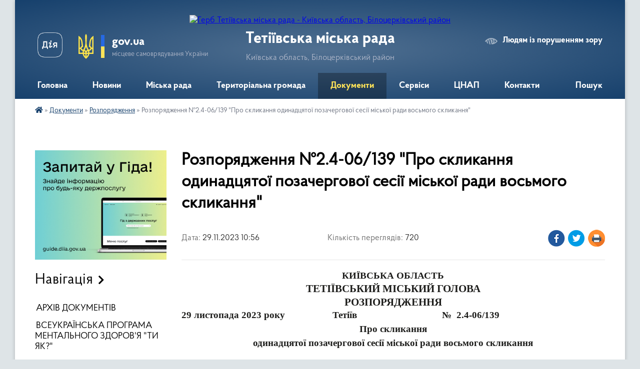

--- FILE ---
content_type: text/html; charset=UTF-8
request_url: https://tetiivmiskrada.gov.ua/news/1701248249/
body_size: 20284
content:
<!DOCTYPE html>
<html lang="uk">
<head>
	<!--[if IE]><meta http-equiv="X-UA-Compatible" content="IE=edge"><![endif]-->
	<meta charset="utf-8">
	<meta name="viewport" content="width=device-width, initial-scale=1">
	<!--[if IE]><script>
		document.createElement('header');
		document.createElement('nav');
		document.createElement('main');
		document.createElement('section');
		document.createElement('article');
		document.createElement('aside');
		document.createElement('footer');
		document.createElement('figure');
		document.createElement('figcaption');
	</script><![endif]-->
	<title>Розпорядження №2.4-06/139 &quot;Про скликання  одинадцятої позачергової сесії міської ради восьмого скликання&quot; | Тетіївська міська рада</title>
	<meta name="description" content="КИЇВСЬКА ОБЛАСТЬ. . ТЕТІЇВСЬКИЙ МІСЬКИЙ ГОЛОВА. . РОЗПОРЯДЖЕННЯ. . 29 листопада 2023 року                   Тетіїв      ">
	<meta name="keywords" content="Розпорядження, №2.4-06/139, &amp;quot;Про, скликання, , одинадцятої, позачергової, сесії, міської, ради, восьмого, скликання&amp;quot;, |, Тетіївська, міська, рада">

	
		<meta property="og:image" content="https://rada.info/upload/users_files/04054889/gerb/Logo_tet-02.png">
	<meta property="og:image:width" content="104">
	<meta property="og:image:height" content="140">
			<meta property="og:title" content="Розпорядження №2.4-06/139 &quot;Про скликання  одинадцятої позачергової сесії міської ради восьмого скликання&quot;">
			<meta property="og:description" content="КИЇВСЬКА ОБЛАСТЬ">
			<meta property="og:type" content="article">
	<meta property="og:url" content="https://tetiivmiskrada.gov.ua/news/1701248249/">
		
		<link rel="apple-touch-icon" sizes="57x57" href="https://gromada.org.ua/apple-icon-57x57.png">
	<link rel="apple-touch-icon" sizes="60x60" href="https://gromada.org.ua/apple-icon-60x60.png">
	<link rel="apple-touch-icon" sizes="72x72" href="https://gromada.org.ua/apple-icon-72x72.png">
	<link rel="apple-touch-icon" sizes="76x76" href="https://gromada.org.ua/apple-icon-76x76.png">
	<link rel="apple-touch-icon" sizes="114x114" href="https://gromada.org.ua/apple-icon-114x114.png">
	<link rel="apple-touch-icon" sizes="120x120" href="https://gromada.org.ua/apple-icon-120x120.png">
	<link rel="apple-touch-icon" sizes="144x144" href="https://gromada.org.ua/apple-icon-144x144.png">
	<link rel="apple-touch-icon" sizes="152x152" href="https://gromada.org.ua/apple-icon-152x152.png">
	<link rel="apple-touch-icon" sizes="180x180" href="https://gromada.org.ua/apple-icon-180x180.png">
	<link rel="icon" type="image/png" sizes="192x192"  href="https://gromada.org.ua/android-icon-192x192.png">
	<link rel="icon" type="image/png" sizes="32x32" href="https://gromada.org.ua/favicon-32x32.png">
	<link rel="icon" type="image/png" sizes="96x96" href="https://gromada.org.ua/favicon-96x96.png">
	<link rel="icon" type="image/png" sizes="16x16" href="https://gromada.org.ua/favicon-16x16.png">
	<link rel="manifest" href="https://gromada.org.ua/manifest.json">
	<meta name="msapplication-TileColor" content="#ffffff">
	<meta name="msapplication-TileImage" content="https://gromada.org.ua/ms-icon-144x144.png">
	<meta name="theme-color" content="#ffffff">
	
	
		<meta name="robots" content="">
	
    <link rel="preload" href="https://cdnjs.cloudflare.com/ajax/libs/font-awesome/5.9.0/css/all.min.css" as="style">
	<link rel="stylesheet" href="https://cdnjs.cloudflare.com/ajax/libs/font-awesome/5.9.0/css/all.min.css" integrity="sha512-q3eWabyZPc1XTCmF+8/LuE1ozpg5xxn7iO89yfSOd5/oKvyqLngoNGsx8jq92Y8eXJ/IRxQbEC+FGSYxtk2oiw==" crossorigin="anonymous" referrerpolicy="no-referrer" />

    <link rel="preload" href="//gromada.org.ua/themes/km2/css/styles_vip.css?v=3.34" as="style">
	<link rel="stylesheet" href="//gromada.org.ua/themes/km2/css/styles_vip.css?v=3.34">
	<link rel="stylesheet" href="//gromada.org.ua/themes/km2/css/22685/theme_vip.css?v=1769809174">
	
		<!--[if lt IE 9]>
	<script src="https://oss.maxcdn.com/html5shiv/3.7.2/html5shiv.min.js"></script>
	<script src="https://oss.maxcdn.com/respond/1.4.2/respond.min.js"></script>
	<![endif]-->
	<!--[if gte IE 9]>
	<style type="text/css">
		.gradient { filter: none; }
	</style>
	<![endif]-->

</head>
<body class="">

	<a href="#top_menu" class="skip-link link" aria-label="Перейти до головного меню (Alt+1)" accesskey="1">Перейти до головного меню (Alt+1)</a>
	<a href="#left_menu" class="skip-link link" aria-label="Перейти до бічного меню (Alt+2)" accesskey="2">Перейти до бічного меню (Alt+2)</a>
    <a href="#main_content" class="skip-link link" aria-label="Перейти до головного вмісту (Alt+3)" accesskey="3">Перейти до текстового вмісту (Alt+3)</a>




	
	<div class="wrap">
		
		<header>
			<div class="header_wrap">
				<div class="logo">
					<a href="https://tetiivmiskrada.gov.ua/" id="logo" class="form_2">
						<img src="https://rada.info/upload/users_files/04054889/gerb/Logo_tet-02.png" alt="Герб Тетіївська міська рада - Київська область, Білоцерківський район">
					</a>
				</div>
				<div class="title">
					<div class="slogan_1">Тетіївська міська рада</div>
					<div class="slogan_2">Київська область, Білоцерківський район</div>
				</div>
				<div class="gov_ua_block">
					<a class="diia" href="https://diia.gov.ua/" target="_blank" rel="nofollow" title="Державні послуги онлайн"><img src="//gromada.org.ua/themes/km2/img/diia.png" alt="Логотип Diia"></a>
					<img src="//gromada.org.ua/themes/km2/img/gerb.svg" class="gerb" alt="Герб України">
					<span class="devider"></span>
					<div class="title">
						<b>gov.ua</b>
						<span>місцеве самоврядування України</span>
					</div>
				</div>
								<div class="alt_link">
					<a href="#" rel="nofollow" title="Режим високої контастності" onclick="return set_special('f8f956611805ab3cdad4e193626880ca2733267d');">Людям із порушенням зору</a>
				</div>
								
				<section class="top_nav">
					<nav class="main_menu" id="top_menu">
						<ul>
														<li class="">
								<a href="https://tetiivmiskrada.gov.ua/main/"><span>Головна</span></a>
																							</li>
														<li class="">
								<a href="https://tetiivmiskrada.gov.ua/news/"><span>Новини</span></a>
																							</li>
														<li class=" has-sub">
								<a href="https://tetiivmiskrada.gov.ua/miska-rada/"><span>Міська рада</span></a>
																<button onclick="return show_next_level(this);" aria-label="Показати підменю"></button>
																								<ul>
																		<li class="has-sub">
										<a href="javascript:;">КЕРІВНИЙ СКЛАД</a>
																				<button onclick="return show_next_level(this);" aria-label="Показати підменю"></button>
																														<ul>
																						<li>
												<a href="https://tetiivmiskrada.gov.ua/miskij-golova/">Міський голова</a>
											</li>
																						<li>
												<a href="https://tetiivmiskrada.gov.ua/sekretar-miskoyi-radi/">Секретар міської ради</a>
											</li>
																						<li>
												<a href="https://tetiivmiskrada.gov.ua/zastupniki-miskogo-golovi/">Заступники міського голови</a>
											</li>
																						<li>
												<a href="https://tetiivmiskrada.gov.ua/deputati/">Депутати</a>
											</li>
																																</ul>
																			</li>
																		<li class="has-sub">
										<a href="javascript:;">Виконавчий комітет</a>
																				<button onclick="return show_next_level(this);" aria-label="Показати підменю"></button>
																														<ul>
																						<li>
												<a href="https://tetiivmiskrada.gov.ua/vykon-organ/">ВИКОНАВЧИЙ ОРГАН</a>
											</li>
																						<li>
												<a href="https://tetiivmiskrada.gov.ua/viddili-miskoyi-radi/">Відділи, управління виконавчого комітету Тетіївської міської ради</a>
											</li>
																																</ul>
																			</li>
																		<li class="has-sub">
										<a href="javascript:;">КОНТАКТНА ІНФОРМАЦІЯ</a>
																				<button onclick="return show_next_level(this);" aria-label="Показати підменю"></button>
																														<ul>
																						<li>
												<a href="https://tetiivmiskrada.gov.ua/adresa/">Адреса</a>
											</li>
																						<li>
												<a href="https://tetiivmiskrada.gov.ua/prijom-gromadyan/">Прийом громадян</a>
											</li>
																																</ul>
																			</li>
																		<li class="has-sub">
										<a href="javascript:;">Управління фінансів</a>
																				<button onclick="return show_next_level(this);" aria-label="Показати підменю"></button>
																														<ul>
																						<li>
												<a href="https://tetiivmiskrada.gov.ua/byudzhet-tetiyeva/">БЮДЖЕТ ТЕТІЇВСЬКОЇ ОТГ</a>
											</li>
																						<li>
												<a href="https://tetiivmiskrada.gov.ua/pasporty-byudzhetnykh-prohram/">ПАСПОРТИ БЮДЖЕТНИХ ПРОГРАМ</a>
											</li>
																						<li>
												<a href="https://tetiivmiskrada.gov.ua/struktura-upravlinnya-13-50-07-05-12-2023/">Структура управління</a>
											</li>
																						<li>
												<a href="https://tetiivmiskrada.gov.ua/polozhennya-pro-upravlinnya-finansiv-09-39-24-13-12-2023/">Положення про управління фінансів</a>
											</li>
																																</ul>
																			</li>
																		<li class="has-sub">
										<a href="https://tetiivmiskrada.gov.ua/viddil-osvitu/">Відділ освіти</a>
																				<button onclick="return show_next_level(this);" aria-label="Показати підменю"></button>
																														<ul>
																						<li>
												<a href="https://tetiivmiskrada.gov.ua/polozhennya-pro-viddil-upravlinnya-osvity/">Положення про відділ управління освіти</a>
											</li>
																						<li>
												<a href="https://tetiivmiskrada.gov.ua/http://tetiiv.osv.org.ua//">ОФІЦІЙНИЙ САЙТ УПРАВЛІННЯ ОСВІТИ</a>
											</li>
																						<li>
												<a href="https://tetiivmiskrada.gov.ua/dnz/">ЗАКЛАДИ ДОШКІЛЬНОЇ ОСВІТИ</a>
											</li>
																						<li>
												<a href="https://tetiivmiskrada.gov.ua/shkoli/">ЗАКЛАДИ ЗАГАЛЬНОЇ СЕРЕДНЬОЇ ОСВІТИ</a>
											</li>
																						<li>
												<a href="https://tetiivmiskrada.gov.ua/osvitni-kursi/">КОМУНАЛЬНІ УСТАНОВИ</a>
											</li>
																						<li>
												<a href="https://tetiivmiskrada.gov.ua/centr-pozashkilnoyi-osvity-vykonavchoho-komitetu-tetiyivskoyi-miskoyi-rady-kyyivskoyi-oblasti/">ЦЕНТР ПОЗАШКІЛЬНОЇ ОСВІТИ ВИКОНАВЧОГО КОМІТЕТУ ТЕТІЇВСЬКОЇ МІСЬКОЇ РАДИ</a>
											</li>
																						<li>
												<a href="https://tetiivmiskrada.gov.ua/dytyachoyunacka-sportyvna-shkola-vykonavchoho-komitetu-tetiyivskoyi-miskoyi-rady-kyyivskoyi-oblasti/">ДИТЯЧО-ЮНАЦЬКА СПОРТИВНА ШКОЛА ВИКОНАВЧОГО КОМІТЕТУ ТЕТІЇВСЬКОЇ МІСЬКОЇ РАДИ</a>
											</li>
																						<li>
												<a href="https://tetiivmiskrada.gov.ua/struktura-viddilu-osviti-13-52-37-05-12-2023/">Структура відділу освіти</a>
											</li>
																																</ul>
																			</li>
																		<li class="has-sub">
										<a href="https://tetiivmiskrada.gov.ua/viddil-kultury-relihiyi-molodi-ta-sportu/">Відділ культури, молоді та спорту</a>
																				<button onclick="return show_next_level(this);" aria-label="Показати підменю"></button>
																														<ul>
																						<li>
												<a href="https://tetiivmiskrada.gov.ua/polozhennya-pro-viddil/">Положення про відділ</a>
											</li>
																						<li>
												<a href="https://tetiivmiskrada.gov.ua/novyny/">НОВИНИ</a>
											</li>
																						<li>
												<a href="https://tetiivmiskrada.gov.ua/kultura/">Культура</a>
											</li>
																						<li>
												<a href="https://tetiivmiskrada.gov.ua/sport/">Спорт</a>
											</li>
																						<li>
												<a href="https://tetiivmiskrada.gov.ua/byudzhetnyy-pasport/">ПАСПОРТ БЮДЖЕТНИХ ПРОГРАМ</a>
											</li>
																						<li>
												<a href="https://tetiivmiskrada.gov.ua/byudzhetni-zapyty/">БЮДЖЕТНІ ЗАПИТИ</a>
											</li>
																						<li>
												<a href="https://tetiivmiskrada.gov.ua/struktura-viddilu-13-48-31-05-12-2023/">Структура відділу</a>
											</li>
																						<li>
												<a href="https://tetiivmiskrada.gov.ua/molod-09-44-57-13-12-2023/">МОЛОДЬ</a>
											</li>
																																</ul>
																			</li>
																		<li class="has-sub">
										<a href="https://tetiivmiskrada.gov.ua/komunalni-pidpriyemstva/">Комунальні підприємства, установи</a>
																				<button onclick="return show_next_level(this);" aria-label="Показати підменю"></button>
																														<ul>
																						<li>
												<a href="https://tetiivmiskrada.gov.ua/kp-dibrivkaobriy/">КП "Дібрівка-Обрій" Тетіївської міської ради</a>
											</li>
																						<li>
												<a href="https://tetiivmiskrada.gov.ua/kp-komunalne-nekomerciyne-pidpryyemstvo-tetiyivskyy-centr-pervynnoyi-medykosanitarnoyi-dopomohy-tetiyivskoyi-miskoyi-rady/">КП "КОМУНАЛЬНЕ НЕКОМЕРЦІЙНЕ ПІДПРИЄМСТВО "ТЕТІЇВСЬКИЙ ЦЕНТР ПЕРВИННОЇ МЕДИКО-САНІТАРНОЇ ДОПОМОГИ" ТЕТІЇВСЬКОЇ МІСЬКОЇ РАДИ</a>
											</li>
																						<li>
												<a href="https://tetiivmiskrada.gov.ua/kp-blagoustrij/">КП "Благоустрій" Тетіївської міської ради</a>
											</li>
																						<li>
												<a href="https://tetiivmiskrada.gov.ua/vu-vkg-tetiyivvodokanal/">КП "ТЕТІЇВВОДОКАНАЛ" Тетіївської міської ради</a>
											</li>
																						<li>
												<a href="https://tetiivmiskrada.gov.ua/kp-tetiyivteplomerezha/">КП "Тетіївтепломережа" Тетіївської міської рапди</a>
											</li>
																						<li>
												<a href="https://tetiivmiskrada.gov.ua/kp-mbti/">КП "БТІ" Тетіївської міської ради</a>
											</li>
																						<li>
												<a href="https://tetiivmiskrada.gov.ua/kp-socialnyy-centr/">КП "Соціальний центр" Тетіївської міської ради</a>
											</li>
																						<li>
												<a href="https://tetiivmiskrada.gov.ua/knp-tetiyivska-centralna-likarnya-tetiyivskoyi-miskoyi-rady/">КНП</a>
											</li>
																						<li>
												<a href="https://tetiivmiskrada.gov.ua/kp-tetiyivskyy-socialnyy-centr-tetiyivskoyi-miskoyi-rady/">КП</a>
											</li>
																																</ul>
																			</li>
																		<li>
										<a href="https://tetiivmiskrada.gov.ua/vakansiyi/">Вакансії</a>
																													</li>
																		<li class="has-sub">
										<a href="https://tetiivmiskrada.gov.ua/upravlinnya-socialnoho-zakhystu-naselennya/">Управління соціального захисту населення</a>
																				<button onclick="return show_next_level(this);" aria-label="Показати підменю"></button>
																														<ul>
																						<li>
												<a href="https://tetiivmiskrada.gov.ua/struktura/">Структура</a>
											</li>
																						<li>
												<a href="https://tetiivmiskrada.gov.ua/polozhennya/">Положення</a>
											</li>
																						<li>
												<a href="https://tetiivmiskrada.gov.ua/robota-upravlinnya/">Робота управління</a>
											</li>
																						<li>
												<a href="https://tetiivmiskrada.gov.ua/socialnyy-pasport-tetiyivskoyi-miskoyi-terytorialnoyi-hromady/">СОЦІАЛЬНИЙ ПАСПОРТ ТЕТІЇВСЬКОЇ МІСЬКОЇ ТЕРИТОРІАЛЬНОЇ ГРОМАДИ</a>
											</li>
																																</ul>
																			</li>
																										</ul>
															</li>
														<li class=" has-sub">
								<a href="javascript:;"><span>Територіальна громада</span></a>
																<button onclick="return show_next_level(this);" aria-label="Показати підменю"></button>
																								<ul>
																		<li class="has-sub">
										<a href="javascript:;">ПРО ТЕТІЇВСЬКУ МІСЬКУ ТЕРИТОРІАЛЬНУ ГРОМАДУ</a>
																				<button onclick="return show_next_level(this);" aria-label="Показати підменю"></button>
																														<ul>
																						<li>
												<a href="https://tetiivmiskrada.gov.ua/zahalni-vidomosti/">ЗАГАЛЬНІ ВІДОМОСТІ</a>
											</li>
																						<li>
												<a href="https://tetiivmiskrada.gov.ua/pro-misto/">Про місто</a>
											</li>
																						<li>
												<a href="https://tetiivmiskrada.gov.ua/gromadski-organizaciyi/">Громадські організації</a>
											</li>
																						<li>
												<a href="https://tetiivmiskrada.gov.ua/pasport-terytorialnoyi-hromady-tetiyeva/">ПАСПОРТ ТЕРИТОРІАЛЬНОЇ ГРОМАДИ</a>
											</li>
																						<li>
												<a href="https://tetiivmiskrada.gov.ua/ctratehiya-rozvytku-hromady/">СТРАТЕГІЯ РОЗВИТКУ ГРОМАДИ</a>
											</li>
																						<li>
												<a href="https://tetiivmiskrada.gov.ua/plan-staloho-ekonomichnoho-rozvytku/">ПЛАН СТАЛОГО ЕКОНОМІЧНОГО РОЗВИТКУ</a>
											</li>
																						<li>
												<a href="https://tetiivmiskrada.gov.ua/mery-za-ekonomichne-zrostannya/">МЕРИ ЗА ЕКОНОМІЧНЕ ЗРОСТАННЯ</a>
											</li>
																						<li>
												<a href="https://tetiivmiskrada.gov.ua/cocialnoekonomichnyy-rozvytok-hromady/">СОЦІАЛЬНО-ЕКОНОМІЧНИЙ РОЗВИТОК</a>
											</li>
																						<li>
												<a href="https://tetiivmiskrada.gov.ua/investiciyi/">ІНВЕСТИЦІЇ</a>
											</li>
																						<li>
												<a href="https://tetiivmiskrada.gov.ua/pidpriyemnictvo-i-promislovist/">ПІДПРИЄМНИЦТВО ТА ПРОМИСЛОВІСТЬ</a>
											</li>
																																</ul>
																			</li>
																		<li class="has-sub">
										<a href="https://tetiivmiskrada.gov.ua/transport/">Транспорт</a>
																				<button onclick="return show_next_level(this);" aria-label="Показати підменю"></button>
																														<ul>
																						<li>
												<a href="https://tetiivmiskrada.gov.ua/transportne-spoluchennya-miskoho-znachennya/">Транспортне сполучення міського значення</a>
											</li>
																																</ul>
																			</li>
																		<li class="has-sub">
										<a href="javascript:;">ЗМІ</a>
																				<button onclick="return show_next_level(this);" aria-label="Показати підменю"></button>
																														<ul>
																						<li>
												<a href="https://tetiivmiskrada.gov.ua/gazeta-tetiyivska-zemlya/">Газета</a>
											</li>
																						<li>
												<a href="https://tetiivmiskrada.gov.ua/publikacyi-v-presi/">Публікацї в пресі</a>
											</li>
																																</ul>
																			</li>
																		<li>
										<a href="https://tetiivmiskrada.gov.ua/video/">Відеогалерея</a>
																													</li>
																		<li>
										<a href="https://tetiivmiskrada.gov.ua/fotogalereya/">Фотогалерея</a>
																													</li>
																										</ul>
															</li>
														<li class="active has-sub">
								<a href="javascript:;"><span>Документи</span></a>
																<button onclick="return show_next_level(this);" aria-label="Показати підменю"></button>
																								<ul>
																		<li class="has-sub">
										<a href="javascript:;">СЕСІЇ МІСЬКОЇ РАДИ</a>
																				<button onclick="return show_next_level(this);" aria-label="Показати підменю"></button>
																														<ul>
																						<li>
												<a href="https://tetiivmiskrada.gov.ua/pg-tetiivmiskrada-gov-ua-uk-solutions-project/">ПРОЕКТИ РІШЕНЬ СЕСІЇ</a>
											</li>
																						<li>
												<a href="https://tetiivmiskrada.gov.ua/rishennya-sesiyi/">Рішення сесії</a>
											</li>
																						<li>
												<a href="https://tetiivmiskrada.gov.ua/rezultaty-holosuvannya/">Результати голосування</a>
											</li>
																						<li>
												<a href="https://tetiivmiskrada.gov.ua/protokoly-sesiyi/">Протоколи сесії</a>
											</li>
																						<li>
												<a href="https://tetiivmiskrada.gov.ua/deputatski-komisii-10-06-09-24-10-2024/">Депутатські комісії</a>
											</li>
																																</ul>
																			</li>
																		<li>
										<a href="https://tetiivmiskrada.gov.ua/rozporyadzhennya/" class="active">Розпорядження</a>
																													</li>
																		<li>
										<a href="https://tetiivmiskrada.gov.ua/rishennya-vikonavchogo-komitetu/">Рішення виконавчого комітету</a>
																													</li>
																		<li>
										<a href="https://tetiivmiskrada.gov.ua/polozhennya-2/">Положення</a>
																													</li>
																		<li>
										<a href="https://tetiivmiskrada.gov.ua/statut-oth/">Статут Тетіївської міської територіальної громади</a>
																													</li>
																		<li>
										<a href="https://tetiivmiskrada.gov.ua/reglament-miskoyi-radi/">Регламент міської ради</a>
																													</li>
																		<li>
										<a href="https://tetiivmiskrada.gov.ua/rehlament-vykonavchoho-komitetu/">Регламент виконавчого комітету</a>
																													</li>
																		<li class="has-sub">
										<a href="https://tetiivmiskrada.gov.ua/programi-miskoyi-radi/">Програми міської ради</a>
																				<button onclick="return show_next_level(this);" aria-label="Показати підменю"></button>
																														<ul>
																						<li>
												<a href="https://tetiivmiskrada.gov.ua/prohrama-rozvytku-fizychnoyi-kultury-i-sportu-na-terytoriyi-tetiyivskoyi-miskoyi-obyednanoyi-terytorialnoyi-hromady-na-20182021-roky/">ПРОГРАМА розвитку фізичної культури і спорту на території Тетіївської міської об’єднаної територіальної громади на 2018-2021 роки</a>
											</li>
																						<li>
												<a href="https://tetiivmiskrada.gov.ua/prohrama-kompensaciyi-pilhovykh-perevezen-okremykh-katehoriy-hromadyan-na-zaliznychnomu-transporti-prymiskoho-spoluchennya-na-20182022-roky/">ПРОГРАМА  компенсації пільгових перевезень окремих категорій громадян  на залізничному транспорті приміського сполучення  на 2018-2022 роки</a>
											</li>
																						<li>
												<a href="https://tetiivmiskrada.gov.ua/prohrama-shchodo-vidshkoduvannya-vytrat-za-nadani-pilhy-z-telekomunikaciynykh-posluh-pilhovym-katehoriyam-naselennya-tetiyivskoyi-obyednanoyi-hromady-na-2018-2022-roky/">«Програма щодо відшкодування витрат за надані пільги з  телекомунікаційних послуг пільговим  категоріям населення  Тетіївської об’єднаної  громади на 2018 -2022 роки»</a>
											</li>
																						<li>
												<a href="https://tetiivmiskrada.gov.ua/prohrama-borotby-z-karantunnymy-roslynamy-20182022/">Програма боротьби з карантинними рослинами на території  Тетіївської міської ради на 2018-2022 роки</a>
											</li>
																						<li>
												<a href="https://tetiivmiskrada.gov.ua/prohrama-pohovannya-odinokih/">Програма забезпечення поховання померлих одиноких громадян, осіб без певного місця проживання, громадян, від поховання яких відмовилися рідні, знайдених невпізнаних трупів у місті Тетієві</a>
											</li>
																						<li>
												<a href="https://tetiivmiskrada.gov.ua/prohrama-pidtrymky-simyi-ta-zabezpechennya-prav-ditey-shchaslyva-rodyna-uspishna-krayina-na-2020-2022-roky/">ПРОГРАМА ПІДТРИМКИ СІМ`Ї ТА ЗАБЕЗПЕЧЕННЯ ПРАВ ДІТЕЙ</a>
											</li>
																						<li>
												<a href="https://tetiivmiskrada.gov.ua/nadannya-dopomogi-sirotam-2019-2020/">Програма надання одноразової допомоги дітям-сиротам і дітям, позбавленим батьківського піклування, яким у 2019 - 2021 роках виповнюється 18 років</a>
											</li>
																						<li>
												<a href="https://tetiivmiskrada.gov.ua/programma-rozvitky-tspmsd-2019-2021/">ПРОГРАМА  РОЗВИТКУ ТА ПІДТРИМКИ  КОМУНАЛЬНОГО ПІДПРИЄМСТВА  «комунальне некомерційне підприємство   «ТЕТІЇВСЬКИЙ ЦЕНТР ПЕРВИННОЇ  МЕДИКО-САНІТАРНОЇ ДОПОМОГИ»  ТЕТІЇВСЬКОЇ МІСЬКОЇ РАДИ   НА 2019-2021 РОКИ</a>
											</li>
																						<li>
												<a href="https://tetiivmiskrada.gov.ua/programma-pravovoi-osvity-2019-2021/">Програма правової освіти  та надання безоплатної правової допомоги  населенню Тетіївської об'єднаної територіальної громади   на 2019 – 2021 роки</a>
											</li>
																						<li>
												<a href="https://tetiivmiskrada.gov.ua/programma-rozvitku-molodi-2019-2022/">Програма підтримки та розвитку   молоді Тетіївської ОТГ на 2019-2022 роки  «Молодь Тетіївщини»</a>
											</li>
																						<li>
												<a href="https://tetiivmiskrada.gov.ua/programma-povodzhennia-z-bezprit-tvar-2019-2022/">ПРОГРАМА поводження з безпритульними тваринами на території населених пунктів Тетіївської міської ради на 2019-2022 роки</a>
											</li>
																						<li>
												<a href="https://tetiivmiskrada.gov.ua/programma-mat-stanu-surit-2019-2021/">Програма поліпшення матеріального забезпечення дітей-сиріт і дітей, позбавлених батьківського піклування  на 2019 – 2021 роки</a>
											</li>
																						<li>
												<a href="https://tetiivmiskrada.gov.ua/dop-schaslyva-rodyna/">Доповнення до програми</a>
											</li>
																						<li>
												<a href="https://tetiivmiskrada.gov.ua/programa-energoefect-ta-energozberezh-2021/">Програма Енергоефективності та енергозбереження Тетіївської територіальної громади на 2021 рік</a>
											</li>
																						<li>
												<a href="https://tetiivmiskrada.gov.ua/programa-zemelnyh-vidnos-2021-2025/">ПРОГРАМА  розвитку земельних відносин   Тетіївської міської ради на 2021-2025 роки</a>
											</li>
																						<li>
												<a href="https://tetiivmiskrada.gov.ua/programa-ohorony-pryrodnogo-seredovyscha-2021-2025/">ПРОГРАМА  охорони навколишнього природного середовища населених пунктів Тетіївської міської ради  на 2021 - 2025 роки</a>
											</li>
																						<li>
												<a href="https://tetiivmiskrada.gov.ua/programa-pidtrymky-komynalnyh-pidpr-2021-2022/">ПРОГРАМА фінансової підтримки комунальних підприємств Тетіївської ТГ на 2021-2022 роки</a>
											</li>
																						<li>
												<a href="https://tetiivmiskrada.gov.ua/programa-polipshennya-vodopostachannya-2021-2025/">ПРОГРАМА  по поліпшенню водопостачання та водовідведення  Тетіївської територіальної громади на 2021-2025 роки</a>
											</li>
																						<li>
												<a href="https://tetiivmiskrada.gov.ua/programa-rozvitky-blagoustrou-2021/">ПРОГРАМА  по розвитку благоустрою  та інфраструктури Тетіївської   територіальної громади на 2021 р.</a>
											</li>
																						<li>
												<a href="https://tetiivmiskrada.gov.ua/programa-povodzh-z-tpv-2021-2025/">ПРОГРАМА поводження з твердими побутовими відходами Тетіївської територіальної громади на 2021 – 2025 роки</a>
											</li>
																						<li>
												<a href="https://tetiivmiskrada.gov.ua/programa-socialnogo-zahustu-turbota-2021-2025/">ПРОГРАМА  соціального захисту жителів Тетіївської  міської територіальної громади «ТУРБОТА»  на 2021-2025 роки</a>
											</li>
																						<li>
												<a href="https://tetiivmiskrada.gov.ua/programa-obdarovana-dytyna-2021-2025/">ПРОГРАМА «Обдарована дитина» на 2021-2025 роки</a>
											</li>
																						<li>
												<a href="https://tetiivmiskrada.gov.ua/programa-shkilniy-avtobus-2021-2025/">ПРОГРАМА безоплатного перевезення автобусами (перевізниками) учнів шкіл Тетіївської громади «Шкільний автобус»  на 2021-2025 роки»</a>
											</li>
																						<li>
												<a href="https://tetiivmiskrada.gov.ua/programa-vidznach-derzh-svyat-2021-2025/">ПРОГРАМА Відзначення державних та професійних свят, ювілейних та святкових дат, здійснення представницьких та інших заходів Тетіївської міської територіальної громади на 2021-2025 роки</a>
											</li>
																						<li>
												<a href="https://tetiivmiskrada.gov.ua/programa-informaciynoi-polityky-2021-2025/">ПРОГРАМА «ІНФОРМАЦІЙНОЇ ПОЛІТИКИ ТА ЗВ’ЯЗКІВ З ГРОМАДСЬКІСТЮ» НА 2021-2025 РОКИ</a>
											</li>
																						<li>
												<a href="https://tetiivmiskrada.gov.ua/programa-zberezh-dokumentiv-trudovogo-arhivu-2021-2025/">Програма збереження документів Трудового архіву,  що не належать  до Національного архівного фонду  на 2021-2025 р. р.</a>
											</li>
																						<li>
												<a href="https://tetiivmiskrada.gov.ua/programa-zahysnyk-vitchyzny-2021-2023/">ПРОГРАМА  «Захисник Вітчизни» на 2021-2023 роки</a>
											</li>
																						<li>
												<a href="https://tetiivmiskrada.gov.ua/programa-zabezpech-hvoryh-na-diabet-2021/">ПРОГРАМА  забезпечення хворих на цукровий діабет  препаратами інсуліну на 2021 рік</a>
											</li>
																						<li>
												<a href="https://tetiivmiskrada.gov.ua/programa-fin-pidtrymky-cpmsd-2021/">Програма  фінансової підтримки Комунального підприємства « Комунального некомерційного підприємства Тетіївська центральна районна лікарня»  на 2021 рік</a>
											</li>
																						<li>
												<a href="https://tetiivmiskrada.gov.ua/programa-zahusty-naselennya-vid-ns-2021-2025/">ПРОГРАМА захисту населення і території Тетіївської територіальної громади  від надзвичайних ситуацій техногенного та природного характеру на  2021-2025 р.р.</a>
											</li>
																						<li>
												<a href="https://tetiivmiskrada.gov.ua/programa-zabezp-kult-rozvitky-2019-2022/">ПРОГРАМА  по забезпеченню культурного розвитку  Тетіївської ОТГ на 2019-2022 роки</a>
											</li>
																						<li>
												<a href="https://tetiivmiskrada.gov.ua/programa-gromadskiy-budget-2020-2025/">ПРОГРАМА  «ГРОМАДСЬКИЙ БЮДЖЕТ ТЕТІЇВСЬКОЇ ОТГ  НА 2020-2025 роки»</a>
											</li>
																						<li>
												<a href="https://tetiivmiskrada.gov.ua/programa-pidtrymky-vlasniy-dim-2020-2025/">Міська цільова програма підтримки індивідуального житлового будівництва на селі „Власний дім” на період 2020-2025 років для жителів   міста та сіл Тетіївської ОТГ</a>
											</li>
																						<li>
												<a href="https://tetiivmiskrada.gov.ua/programa-spivrobitnyctva-asociaciya-2020-2022/">ПРОГРАМА  співробітництва  з організаціями Всеукраїнської асоціації органів місцевого самоврядування та іншими організаціями на 2020-2022 роки</a>
											</li>
																						<li>
												<a href="https://tetiivmiskrada.gov.ua/programa-harchuvannya-ditey-uchasnikiv-boyovuh-diy/">Програма  організації харчування дітей учасників бойових дій, загиблих, контрактної служби в зоні проведення антитерористичної операції</a>
											</li>
																						<li>
												<a href="https://tetiivmiskrada.gov.ua/programa-harchuvannya-u-zakladah-osvitu-2020-2021/">Про організацію харчування дітей  у закладах дошкільної та загальної  середньої освіти Тетіївської ОТГ  в 2020-2021 роках</a>
											</li>
																						<li>
												<a href="https://tetiivmiskrada.gov.ua/programa-zabezp-pozhezhnoi-bezpeky-v-osviti-2020-2024/">Програма забезпечення пожежної та техногенної безпеки в закладах освіти Тетіївської міської ради  на 2020 – 2024 роки</a>
											</li>
																						<li>
												<a href="https://tetiivmiskrada.gov.ua/pro-zatverdzhennya-miskoyi-prohramy-orhanizaciyi-kharchuvannya-ditey-uchasnykiv-boyovykh-diy-zahyblykh-kontraktnoyi-sluzhby-v-zoni-provedennya-antyterorystychnoyi-operaciyi/">Про затвердження міської Програми організації харчування дітей учасників бойових дій, загиблих, контрактної служби в зоні проведення антитерористичної операції</a>
											</li>
																						<li>
												<a href="https://tetiivmiskrada.gov.ua/pro-orhanizaciyu-kharchuvannya-ditey-u-zakladakh-doshkilnoyi-ta-zahalnoyi-serednoyi-osvity-tetiyivskoyi-miskoyi-terytorialnoyi-hromady-v-20212022-rokakh/">Про організацію харчування дітей  у закладах дошкільної та загальної  середньої освіти Тетіївської міської  територіальної громади в 2021-2022 роках</a>
											</li>
																						<li>
												<a href="https://tetiivmiskrada.gov.ua/pro-vnesennya-zmin-ta-dopovnen-do-prohramy-socialnoho-zakhystu-zhyteliv-tetiyivskoyi-miskoyi-terytorialnoyi-hromady-turbota--na-20212025-roky/">Про внесення змін та доповнень  до Програми соціального захисту  жителів Тетіївської міської  територіальної громади «Турбота»    на 2021-2025 роки</a>
											</li>
																						<li>
												<a href="https://tetiivmiskrada.gov.ua/prohrama-spivfinansuvannya-na-20222024-roky/">ПРОГРАМА СПІВФІНАНСУВАННЯ на  2022-2024 roky</a>
											</li>
																						<li>
												<a href="https://tetiivmiskrada.gov.ua/prohrama-cl-na-20222024-roky/">ПРОГРАМА  ЦЛ на  2022-2024 roky</a>
											</li>
																						<li>
												<a href="https://tetiivmiskrada.gov.ua/34-rishennya-prohrama/">34- Рішення ПРОГРАМА</a>
											</li>
																						<li>
												<a href="https://tetiivmiskrada.gov.ua/37prohrama-polipshennya-materialnoho-zabezpechennya-diteysyrit-na-2022rik-1-111/">37-Програма поліпшення матеріального забезпечення дітей-сиріт  НА 2022РІК (1) 111</a>
											</li>
																						<li>
												<a href="https://tetiivmiskrada.gov.ua/35prohrama-blahoustroyu-na-2022-r-2/">35-ПРОГРАМА благоустрою на 2022 р. (2)</a>
											</li>
																						<li>
												<a href="https://tetiivmiskrada.gov.ua/36-prohrama-enerhoefektyvnosti-2022202511/">36- Програма енергоефективності 2022-2025-11</a>
											</li>
																						<li>
												<a href="https://tetiivmiskrada.gov.ua/38-proekt-sport-prohrama/">38- Проект СПОРТ програма</a>
											</li>
																						<li>
												<a href="https://tetiivmiskrada.gov.ua/39-rishennya-prohrama-pokhovannya/">39- Рішення програма поховання</a>
											</li>
																						<li>
												<a href="https://tetiivmiskrada.gov.ua/25prohrama-profilaktyky-zlochynnosti/">- 25-ПРОГРАМА профілактики злочинності</a>
											</li>
																						<li>
												<a href="https://tetiivmiskrada.gov.ua/26rishennya-obhovorennya-chayes/">26-Рішення обговорення ЧАЄС</a>
											</li>
																						<li>
												<a href="https://tetiivmiskrada.gov.ua/27-prohrama-ato-2/">27- програма АТО (2)</a>
											</li>
																						<li>
												<a href="https://tetiivmiskrada.gov.ua/28-pilhy-na-perevezennya/">28- Пільги на перевезення</a>
											</li>
																						<li>
												<a href="https://tetiivmiskrada.gov.ua/prohrama-po-zabezpechennyu-kulturnoho-rozvytku-tetiyivskoyi-miskoyi-terytorialnoyi-hromady-na-20232026-roky/">Програма по забезпеченню культурного розвитку Тетіївської  міської територіальної громади  на 2023-2026 роки</a>
											</li>
																						<li>
												<a href="https://tetiivmiskrada.gov.ua/molod-tet-2023-2026/">Програма підтримки та розвитку молоді Тетіївської  міської територіальної громади  на 2023-2026 роки «Молодь Тетіївщини»</a>
											</li>
																						<li>
												<a href="https://tetiivmiskrada.gov.ua/ammg-2023-2025/">Програма співробітництва з організаціями Всеукраїнської асоціації органів місцевого самоврядування та іншими організаціями на 2023-2025 роки</a>
											</li>
																						<li>
												<a href="https://tetiivmiskrada.gov.ua/blago-2023-2027/">Програма розвитку благоустрою та інфраструктури Тетіївської територіальної громади на 2023-2027 роки</a>
											</li>
																						<li>
												<a href="https://tetiivmiskrada.gov.ua/bezprytylni-tvaryny-2023-2027/">Програма поводження  з безпритульними тваринами на території  населених пунктів Тетіївської міської ради  на 2023-2027 роки</a>
											</li>
																						<li>
												<a href="https://tetiivmiskrada.gov.ua/pidtr-kp-2023-2027/">Програма фінансової підтримки комунальних підприємств Тетіївської міської ради на 2023-2027 роки</a>
											</li>
																						<li>
												<a href="https://tetiivmiskrada.gov.ua/pomerlyh-vid-viyny-2023/">Програма організації безоплатного поховання загиблих (померлих) військовослужбовців, учасників бойових дій внаслідок російської агресії та війни в Україні по Тетіївській міській територіальній громаді на 2023 рік</a>
											</li>
																						<li>
												<a href="https://tetiivmiskrada.gov.ua/kompens-perevezennya-na-zalizn-2023-2025/">Програма компенсації пільгових перевезень окремих категорій громадян  на залізничному транспорті на 2023-2025 роки</a>
											</li>
																						<li>
												<a href="https://tetiivmiskrada.gov.ua/pidtr-simyi-ta-parav-ditey-2023-2025/">Програма підтримки сім’ї та забезпечення прав дітей на 2023-2025 роки</a>
											</li>
																						<li>
												<a href="https://tetiivmiskrada.gov.ua/spruyannya-dial-policii-2023/">Програма сприяння діяльності Другого відділу Білоцерківського районного територіального центру комплектування та соціальної підтримки на 2023 рік.</a>
											</li>
																																</ul>
																			</li>
																		<li class="has-sub">
										<a href="javascript:;">РЕГУЛЯТОРНА ПОЛІТИКА</a>
																				<button onclick="return show_next_level(this);" aria-label="Показати підменю"></button>
																														<ul>
																						<li>
												<a href="https://tetiivmiskrada.gov.ua/regulyatorni-akti-prijnyati-na-zasidanni-vikonavchogo-komitetu/">РЕГУЛЯТОРНІ АКТИ ПРИЙНЯТІ НА ЗАСІДАННІ ВИКОНАВЧОГО КОМІТЕТУ</a>
											</li>
																						<li>
												<a href="https://tetiivmiskrada.gov.ua/regulyatorni-akti-prijnyati-na-sesiyi-tetiyivskoyi-miskoyi-radi/">РЕГУЛЯТОРНІ АКТИ ПРИЙНЯТІ НА СЕСІЇ ТЕТІЇВСЬКОЇ МІСЬКОЇ РАДИ</a>
											</li>
																						<li>
												<a href="https://tetiivmiskrada.gov.ua/informaciya-pro-zdiysnennya-rehulyatornoyi-polityky/">ІНФОРМАЦІЯ ПРО ЗДІЙСНЕННЯ РЕГУЛЯТОРНОЇ ПОЛІТИКИ</a>
											</li>
																						<li>
												<a href="https://tetiivmiskrada.gov.ua/plan-diyalnosti-z-pilhotovky-proektiv-rehulyatornykh-aktiv/">ПЛАН ДІЯЛЬНОСТІ З ПІДГОТОВКИ ПРОЕКТІВ РЕГУЛЯТОРНИХ АКТІВ</a>
											</li>
																						<li>
												<a href="https://tetiivmiskrada.gov.ua/postiyno-diyucha-komisiya/">Постійно діюча комісія</a>
											</li>
																																</ul>
																			</li>
																		<li class="has-sub">
										<a href="https://tetiivmiskrada.gov.ua/tenderi-i-zakupivli/">ТЕНДЕРИ І ЗАКУПІВЛІ</a>
																				<button onclick="return show_next_level(this);" aria-label="Показати підменю"></button>
																														<ul>
																						<li>
												<a href="https://tetiivmiskrada.gov.ua/vikonavchij-komitet-tetiivskoi-miskoi-radi-14-34-49-17-11-2023/">ВИКОНАВЧИЙ КОМІТЕТ ТЕТІЇВСЬКОЇ МІСЬКОЇ РАДИ</a>
											</li>
																						<li>
												<a href="https://tetiivmiskrada.gov.ua/upravlinnya-osviti-vikonavchogo-komitetu-tetiivskoi-miskoi-radi-14-36-20-17-11-2023/">УПРАВЛІННЯ ОСВІТИ ВИКОНАВЧОГО КОМІТЕТУ ТЕТІЇВСЬКОЇ МІСЬКОЇ РАДИ</a>
											</li>
																						<li>
												<a href="https://tetiivmiskrada.gov.ua/viddil-kulturi-religii-molodi-ta-sportu-vikonavchogo-komitetu-tetiivskoi-miskoi-radi-14-37-31-17-11-2023/">ВІДДІЛ КУЛЬТУРИ, РЕЛІГІЇ, МОЛОДІ ТА СПОРТУ ВИКОНАВЧОГО КОМІТЕТУ ТЕТІЇВСЬКОЇ МІСЬКОЇ РАДИ</a>
											</li>
																																</ul>
																			</li>
																		<li>
										<a href="https://tetiivmiskrada.gov.ua/ugoda-meriv/">УГОДА МЕРІВ</a>
																													</li>
																		<li>
										<a href="https://tetiivmiskrada.gov.ua/pro-zapobigannya-korupciyi/">Про запобігання корупції</a>
																													</li>
																										</ul>
															</li>
														<li class=" has-sub">
								<a href="javascript:;"><span>Сервіси</span></a>
																<button onclick="return show_next_level(this);" aria-label="Показати підменю"></button>
																								<ul>
																		<li>
										<a href="https://tetiivmiskrada.gov.ua/elektronne-zvernennya/">Електронне звернення</a>
																													</li>
																		<li>
										<a href="https://tetiivmiskrada.gov.ua/pg-tetiivmiskrada-gov-ua-uk/">ПОІМЕННЕ ГОЛОСУВАННЯ ДЕПУТАТІВ</a>
																													</li>
																		<li>
										<a href="https://tetiivmiskrada.gov.ua/gromadski-obgovorennya/">Громадські слуханння та обговорення</a>
																													</li>
																		<li>
										<a href="https://tetiivmiskrada.gov.ua/gromadskij-byudzhet/">Громадський бюджет</a>
																													</li>
																		<li class="has-sub">
										<a href="https://tetiivmiskrada.gov.ua/zapit-na-otrimannya-publichnoyi-informaciyi/">Публічна інформація</a>
																				<button onclick="return show_next_level(this);" aria-label="Показати підменю"></button>
																														<ul>
																						<li>
												<a href="https://tetiivmiskrada.gov.ua/zakon-ukrayini-pro-dostup-do-publichnoyi-informaciyi/">ЗАКОН УКРАЇНИ ПРО ДОСТУП ДО ПУБЛІЧНОЇ ІНФОРМАЦІЇ</a>
											</li>
																						<li>
												<a href="https://tetiivmiskrada.gov.ua/organizaciya-roboti-schodo-dostupu-do-publichnoyi-informaciyi/">ОРГАНІЗАЦІЯ РОБОТИ ЩОДО ДОСТУПУ ДО ПУБЛІЧНОЇ ІНФОРМАЦІЇ</a>
											</li>
																						<li>
												<a href="https://tetiivmiskrada.gov.ua/zapit-na-informaciyu/">ЗАПИТ НА ІНФОРМАЦІЮ</a>
											</li>
																																</ul>
																			</li>
																										</ul>
															</li>
														<li class=" has-sub">
								<a href="javascript:;"><span>ЦНАП</span></a>
																<button onclick="return show_next_level(this);" aria-label="Показати підменю"></button>
																								<ul>
																		<li>
										<a href="https://tetiivmiskrada.gov.ua/pro-cnap/">ПРО ЦНАП</a>
																													</li>
																		<li>
										<a href="https://tetiivmiskrada.gov.ua/hrafik-roboty-cnap/">ГРАФІК РОБОТИ ЦНАП</a>
																													</li>
																		<li>
										<a href="https://tetiivmiskrada.gov.ua/posluhy-cnap/">ПОСЛУГИ ЦНАП</a>
																													</li>
																		<li>
										<a href="https://tetiivmiskrada.gov.ua/polozhennya-pro-cnap/">ПОЛОЖЕННЯ ПРО ЦНАП</a>
																													</li>
																		<li>
										<a href="https://tetiivmiskrada.gov.ua/struktura-cnapu/">СТРУКТУРА ЦНАПу</a>
																													</li>
																		<li>
										<a href="https://tetiivmiskrada.gov.ua/polozhennya-pro-upravlinnya/">ПОЛОЖЕННЯ ПРО УПРАВЛІННЯ</a>
																													</li>
																		<li>
										<a href="https://tetiivmiskrada.gov.ua/rehlament/">РЕГЛАМЕНТ</a>
																													</li>
																										</ul>
															</li>
														<li class=" has-sub">
								<a href="https://tetiivmiskrada.gov.ua/feedback/"><span>Контакти</span></a>
																<button onclick="return show_next_level(this);" aria-label="Показати підменю"></button>
																								<ul>
																		<li>
										<a href="https://tetiivmiskrada.gov.ua/prijom-gromadyan-11-21-45-17-11-2023/">ПРИЙОМ ГРОМАДЯН</a>
																													</li>
																										</ul>
															</li>
																				</ul>
					</nav>
					&nbsp;
					<button class="menu-button" id="open-button"><i class="fas fa-bars"></i> Меню сайту</button>
					<a href="https://tetiivmiskrada.gov.ua/search/" rel="nofollow" class="search_button">Пошук</a>
				</section>
				
			</div>
		</header>
				
		<section class="bread_crumbs">
		<div xmlns:v="http://rdf.data-vocabulary.org/#"><a href="https://tetiivmiskrada.gov.ua/" title="Головна сторінка"><i class="fas fa-home"></i></a> &raquo; <a href="https://tetiivmiskrada.gov.ua/dokumenti/">Документи</a> &raquo; <a href="https://tetiivmiskrada.gov.ua/rozporyadzhennya/" aria-current="page">Розпорядження</a>  &raquo; <span>Розпорядження №2.4-06/139 "Про скликання  одинадцятої позачергової сесії міської ради восьмого скликання"</span></div>
	</section>
	
	<section class="center_block">
		<div class="row">
			<div class="grid-25 fr">
				<aside>
				
										<div class="diia_guide">
						<a href="https://guide.diia.gov.ua/" rel="nofollow" target="_blank" title="Гід державних послуг"><img src="https://gromada.org.ua/upload/diia_guide.jpg" alt="Банер - гід державних послуг"></a>
					</div>
									
										<div class="sidebar_title">Навігація</div>
										
					<nav class="sidebar_menu" id="left_menu">
						<ul>
														<li class="">
								<a href="https://tetiivmiskrada.gov.ua/docs/"><span>АРХІВ ДОКУМЕНТІВ</span></a>
																							</li>
														<li class="">
								<a href="https://tetiivmiskrada.gov.ua/vseukrainska-programi-mentalnogo-zdorov’ya-ti-yak-15-03-54-30-09-2025/"><span>ВСЕУКРАЇНСЬКА ПРОГРАМА МЕНТАЛЬНОГО ЗДОРОВ'Я "ТИ ЯК?"</span></a>
																							</li>
														<li class="">
								<a href="https://tetiivmiskrada.gov.ua/bezbarernist-14-17-49-02-12-2024/"><span>БЕЗБАР'ЄРНІСТЬ</span></a>
																							</li>
														<li class="">
								<a href="https://tetiivmiskrada.gov.ua/kolektivni-dogovori-12-25-47-23-05-2025/"><span>КОЛЕКТИВНІ ДОГОВОРИ</span></a>
																							</li>
														<li class="">
								<a href="https://tetiivmiskrada.gov.ua/88VkIzS37M-ab_channel/"><span>ТРАНСЛЯЦІЯ СЕСІЙ МІСЬКОЇ РАДИ</span></a>
																							</li>
														<li class="">
								<a href="https://tetiivmiskrada.gov.ua/vesnyaniy-nerest-2021/"><span>ВЕСНЯНО-ЛІТНЯ НЕРЕСТОВА ЗАБОРОНА 2021</span></a>
																							</li>
														<li class="">
								<a href="https://tetiivmiskrada.gov.ua/stop-covid19/"><span>СТОП COVID-19</span></a>
																							</li>
														<li class="">
								<a href="https://tetiivmiskrada.gov.ua/generalniy-plan/"><span>ГЕНЕРАЛЬНИЙ ПЛАН</span></a>
																							</li>
														<li class="">
								<a href="https://tetiivmiskrada.gov.ua/pensijnij-fond/"><span>ПЕНСІЙНИЙ ФОНД</span></a>
																							</li>
														<li class="">
								<a href="https://tetiivmiskrada.gov.ua/centr-zaynyatosti/"><span>ДЕРЖАВНА СЛУЖБА ЗАЙНЯТОСТІ</span></a>
																							</li>
														<li class=" has-sub">
								<a href="javascript:;"><span>ФОНД СОЦІАЛЬНОГО СТРАХУВАННЯ УКРАЇНИ</span></a>
																<button onclick="return show_next_level(this);" aria-label="Показати підменю"></button>
																								<ul>
																		<li class="">
										<a href="https://tetiivmiskrada.gov.ua/zayavarozrakhunok-dlya-vyplaty-materialnoho-zabezpechennya/"><span>Заява-розрахунок для виплати матеріального забезпечення</span></a>
																													</li>
																		<li class="">
										<a href="https://tetiivmiskrada.gov.ua/zminyvsya-poryadok-pryznachennya-strakhovykh-vyplat-poterpilym-na-vyrobnyctvi/"><span>Змінився порядок призначення страхових виплат потерпілим на виробництві</span></a>
																													</li>
																		<li class="">
										<a href="https://tetiivmiskrada.gov.ua/postrazhdali-uchasnyky-revolyuciyi-hidnosti-mayut-pravo-na-otrymannya-likarnyanykh-u-rozmiri-100-zarobitnoyi-platy/"><span>Постраждалі учасники Революції Гідності мають право на отримання лікарняних у розмірі 100% заробітної плати</span></a>
																													</li>
																		<li class="">
										<a href="https://tetiivmiskrada.gov.ua/vvedennya-voyennoho-stanu-ne-vplyne-na-zdiysnennya-fondom-socialnoho-strakhuvannya-strakhovykh-vyplat-i-materialnoho-zabezpechennya/"><span>Введення воєнного стану не вплине на здійснення Фондом соціального страхування страхових виплат і матеріального забезпечення</span></a>
																													</li>
																		<li class="">
										<a href="https://tetiivmiskrada.gov.ua/u-2018-roci-po-kyyivskiy-oblasti-pryznacheno-614-odnorazovykh-dopomoh-u-razi-smerti-poterpiloho/"><span>У 2018 році по Київській області призначено 614 одноразових допомог у разі смерті потерпілого</span></a>
																													</li>
																		<li class="">
										<a href="https://tetiivmiskrada.gov.ua/upravlinnya-vykonavchoyi-dyrekciyi-fondu-socialnoho-strakhuvannya-ukrayiny-u-kyyivskiy-oblasti-za-2018-rik-profinansuvalo-194-tys-likarnyanykh-po-dohlyadu-za-khvorymy-ditmy/"><span>Управління виконавчої дирекції Фонду соціального страхування України у Київській області за 2018 рік профінансувало 19,4 тис. лікарняних по догляду за хворими дітьми</span></a>
																													</li>
																		<li class="">
										<a href="https://tetiivmiskrada.gov.ua/vydatky-na-finansuvannya-dopomoh-po-vahitnosti-ta-polohakh-zrosly-na-136-u-2018-roci/"><span>Видатки на фінансування допомог по вагітності та пологах зросли на 13,6% у 2018 році</span></a>
																													</li>
																		<li class="">
										<a href="https://tetiivmiskrada.gov.ua/do-uvahy-holiv-komisiy/"><span>До уваги голів комісій із страхування у зв’язку з тимчасовою втратою працездатності страхувальників та застрахованих осіб!</span></a>
																													</li>
																		<li class="">
										<a href="https://tetiivmiskrada.gov.ua/komisiyi-iz-socstrakhuvannya-pidpryyemstv-mayut-pravo-pereviryaty-dotrymannya-khvorymy-pryznachenoho-rezhymu-likuvannya/"><span>Комісії із соцстрахування підприємств мають право перевіряти дотримання хворими призначеного режиму лікування</span></a>
																													</li>
																		<li class="">
										<a href="https://tetiivmiskrada.gov.ua/alimenty-povynni-styahuvatys-z-uzhe-vyplachenykh-borzhnyku-sum-likarnyanykh/"><span>Аліменти повинні стягуватись з уже виплачених боржнику сум лікарняних</span></a>
																													</li>
																		<li class="">
										<a href="https://tetiivmiskrada.gov.ua/lystok-nepracezdatnosti-–-vnutrishniy-ta-zovnishniy-kontrol/"><span>Листок непрацездатності – внутрішній та зовнішній контроль</span></a>
																													</li>
																		<li class="">
										<a href="https://tetiivmiskrada.gov.ua/fond-finansuvatyme-vsi-strakhovi-vyplaty-vchasno-i-v-povnomu-obsyazi/"><span>Фонд фінансуватиме всі страхові виплати вчасно і в повному обсязі</span></a>
																													</li>
																		<li class="">
										<a href="https://tetiivmiskrada.gov.ua/vidpovidi-na-nayposhyrenishi-pytannya-pro-elikarnyani/"><span>ВІДПОВІДІ НА НАЙПОШИРЕНІШІ ПИТАННЯ ПРО Е-ЛІКАРНЯНІ</span></a>
																													</li>
																		<li class="">
										<a href="https://tetiivmiskrada.gov.ua/vyplata-likarnyanykh-na-kyyivshchyni/"><span>ВИПЛАТА ЛІКАРНЯНИХ НА КИЇВЩИНІ</span></a>
																													</li>
																		<li class="">
										<a href="https://tetiivmiskrada.gov.ua/yak-diyaty-pracivnyku-yakomu-vidkryly-elikarnyanyy/"><span>ЯК ДІЯТИ ПРАЦІВНИКУ, ЯКОМУ ВІДКРИЛИ Е-ЛІКАРНЯНИЙ?</span></a>
																													</li>
																		<li class="">
										<a href="https://tetiivmiskrada.gov.ua/do-uvahy-robotodavciv-yak-robotodavcyu-zyasuvaty-ye-elikarnyanyy-pervynnym-chy-prodovzhennyam/"><span>ДО УВАГИ РОБОТОДАВЦІВ! ЯК РОБОТОДАВЦЮ З'ЯСУВАТИ, Є Е-ЛІКАРНЯНИЙ ПЕРВИННИМ ЧИ ПРОДОВЖЕННЯМ?</span></a>
																													</li>
																										</ul>
															</li>
														<li class="">
								<a href="https://tetiivmiskrada.gov.ua/vidkryti-nabory-danykh/"><span>ВІДКРИТІ НАБОРИ ДАНИХ</span></a>
																							</li>
														<li class="">
								<a href="https://tetiivmiskrada.gov.ua/ukryttya-roztashovani-tetiyivskoyi-th/"><span>УКРИТТЯ ТЕТІЇВСЬКОЇ ТГ</span></a>
																							</li>
														<li class="">
								<a href="https://tetiivmiskrada.gov.ua/cyvilnyy-zakhyst/"><span>ЦИВІЛЬНИЙ ЗАХИСТ</span></a>
																							</li>
														<li class="">
								<a href="https://tetiivmiskrada.gov.ua/101-informuye/"><span>101 ІНФОРМУЄ</span></a>
																							</li>
														<li class="">
								<a href="https://tetiivmiskrada.gov.ua/reyestr-nakaziv-z-prysvoyennya-adres/"><span>РУЄСТР НАКАЗІВ З ПРИСВОЄННЯ АДРЕС</span></a>
																							</li>
														<li class=" has-sub">
								<a href="https://tetiivmiskrada.gov.ua/bilocerkivskij-rajonnij-viddil-№4-filii-du-centr-probacii-10-59-51-13-12-2023/"><span>БІЛОЦЕРКІВСЬКИЙ РАЙОННИЙ ВІДДІЛ №4 ФІЛІЇ ДУ "ЦЕНТР ПРОБАЦІЇ" У М. КИЇВ ТА КИЇВСЬКІЙ ОБЛАСТІ</span></a>
																<button onclick="return show_next_level(this);" aria-label="Показати підменю"></button>
																								<ul>
																		<li class="">
										<a href="https://tetiivmiskrada.gov.ua/novini-11-19-38-13-12-2023/"><span>НОВИНИ</span></a>
																													</li>
																										</ul>
															</li>
														<li class="">
								<a href="https://tetiivmiskrada.gov.ua/protidiya-domashnomu-nasilstvu-ta-gendernozumovlenomu-nasilstvu-11-22-37-20-11-2023/"><span>ПРОТИДІЯ ДОМАШНЬОМУ НАСИЛЬСТВУ ТА ГЕНДЕРНО-ЗУМОВЛЕНОМУ НАСИЛЬСТВУ</span></a>
																							</li>
														<li class=" has-sub">
								<a href="https://tetiivmiskrada.gov.ua/novyny-silrad/"><span>НОВИНИ СІЛ ГРОМАДИ</span></a>
																<button onclick="return show_next_level(this);" aria-label="Показати підменю"></button>
																								<ul>
																		<li class="">
										<a href="https://tetiivmiskrada.gov.ua/denykhivskyy-starostynskyy-okruh/"><span>Новини Денихівського старостинського округу</span></a>
																													</li>
																		<li class="">
										<a href="https://tetiivmiskrada.gov.ua/kashperivskyy-starostynskyy-okruh/"><span>Новини Кашперівського старостинського округу</span></a>
																													</li>
																		<li class="">
										<a href="https://tetiivmiskrada.gov.ua/pyatyhirskyy-starostynskyy-okruh/"><span>Новини П`ятигірського старостинського округу</span></a>
																													</li>
																										</ul>
															</li>
														<li class=" has-sub">
								<a href="javascript:;"><span>КОМУНАЛЬНЕ МАЙНО</span></a>
																<button onclick="return show_next_level(this);" aria-label="Показати підменю"></button>
																								<ul>
																		<li class=" has-sub">
										<a href="https://tetiivmiskrada.gov.ua/bezgospodarske-majno-10-38-37-29-11-2023/"><span>БЕЗГОСПОДАРСЬКЕ МАЙНО</span></a>
																				<button onclick="return show_next_level(this);" aria-label="Показати підменю"></button>
																														<ul>
																						<li><a href="https://tetiivmiskrada.gov.ua/polozhennya-10-38-57-29-11-2023/"><span>ПОЛОЖЕННЯ</span></a></li>
																						<li><a href="https://tetiivmiskrada.gov.ua/ogoloshennya-10-39-14-29-11-2023/"><span>ОГОЛОШЕННЯ</span></a></li>
																						<li><a href="https://tetiivmiskrada.gov.ua/rishennya-10-39-23-29-11-2023/"><span>РІШЕННЯ</span></a></li>
																																</ul>
																			</li>
																		<li class="">
										<a href="https://tetiivmiskrada.gov.ua/polozhennya1-10-59-20-29-11-2023/"><span>ПОЛОЖЕННЯ</span></a>
																													</li>
																		<li class=" has-sub">
										<a href="https://tetiivmiskrada.gov.ua/orenda-13-31-45-22-11-2023/"><span>ОРЕНДА</span></a>
																				<button onclick="return show_next_level(this);" aria-label="Показати підменю"></button>
																														<ul>
																						<li><a href="https://tetiivmiskrada.gov.ua/proponovano-do-orendi-16-36-50-01-04-2025/"><span>Пропоновано до оренди</span></a></li>
																						<li><a href="https://tetiivmiskrada.gov.ua/rezultati-aukcioniv-10-54-20-29-11-2023/"><span>РЕЗУЛЬТАТИ АУКЦІОНІВ</span></a></li>
																						<li><a href="https://tetiivmiskrada.gov.ua/ogoloshennya-13-34-43-22-11-2023/"><span>ОГОЛОШЕННЯ</span></a></li>
																						<li><a href="https://tetiivmiskrada.gov.ua/rishennya-13-35-00-22-11-2023/"><span>РІШЕННЯ</span></a></li>
																						<li><a href="https://tetiivmiskrada.gov.ua/perelik-dogovoriv-orendi-tetiivskoi-mtg-13-45-02-23-04-2025/"><span>Перелік договорів оренди Тетіївської МТГ</span></a></li>
																																</ul>
																			</li>
																		<li class=" has-sub">
										<a href="https://tetiivmiskrada.gov.ua/privatizaciya-13-32-36-22-11-2023/"><span>ПРИВАТИЗАЦІЯ</span></a>
																				<button onclick="return show_next_level(this);" aria-label="Показати підменю"></button>
																														<ul>
																						<li><a href="https://tetiivmiskrada.gov.ua/proponovano-do-privatizacii-16-37-20-01-04-2025/"><span>Пропоновано до приватизації</span></a></li>
																						<li><a href="https://tetiivmiskrada.gov.ua/rezultati-aukcioniv-10-48-39-29-11-2023/"><span>РЕЗУЛЬТАТИ АУКЦІОНІВ</span></a></li>
																						<li><a href="https://tetiivmiskrada.gov.ua/ogoloshennya-13-35-17-22-11-2023/"><span>ОГОЛОШЕННЯ</span></a></li>
																						<li><a href="https://tetiivmiskrada.gov.ua/rishennya-13-35-30-22-11-2023/"><span>РІШЕННЯ</span></a></li>
																																</ul>
																			</li>
																		<li class="">
										<a href="https://tetiivmiskrada.gov.ua/informaciya-pro-obekti-neruhomogo-komunalnogo-majna-15-02-54-28-02-2025/"><span>Інформація про об'єкти нерухомого комунального майна Тетіївської МТГ</span></a>
																													</li>
																										</ul>
															</li>
														<li class="">
								<a href="https://tetiivmiskrada.gov.ua/pravila-blagoustroju-teritorii-tetiivskoi-teritorialnoi-gromadi-15-35-36-28-05-2025/"><span>ПРАВИЛА БЛАГОУСТРОЮ ТЕРИТОРІЇ Тетіївської територіальної громади</span></a>
																							</li>
														<li class=" has-sub">
								<a href="https://tetiivmiskrada.gov.ua/kompensaciya-za-poshkodzhene-majno-zhitlova-dopomoga-vpo-13-32-16-01-12-2025/"><span>КОМПЕНСАЦІЯ ЗА ПОШКОДЖЕНЕ МАЙНО / ЖИТЛОВА ДОПОМОГА ВПО</span></a>
																<button onclick="return show_next_level(this);" aria-label="Показати підменю"></button>
																								<ul>
																		<li class="">
										<a href="https://tetiivmiskrada.gov.ua/nadannya-dopomogi-dlya-virishennya-zhitlovogo-pitannya-okremim-kategoriyam-vnutrishno-peremischenih-osib-scho-prozhivali-na-timchasovo-okupo-13-33-16-01-12-2025/"><span>Надання допомоги для вирішення житлового питання окремим категоріям внутрішньо переміщених осіб, що проживали на тимчасово окупованій території</span></a>
																													</li>
																										</ul>
															</li>
													</ul>
						
												
					</nav>

											<div class="sidebar_title">Публічні закупівлі</div>	
<div class="petition_block">

		<p><a href="https://tetiivmiskrada.gov.ua/prozorro/" title="Публічні закупівлі Прозорро"><img src="//gromada.org.ua/themes/km2/img/prozorro_logo.png?v=2025" alt="Prozorro"></a></p>
	
		<p><a href="https://tetiivmiskrada.gov.ua/openbudget/" title="Відкритий бюджет"><img src="//gromada.org.ua/themes/km2/img/openbudget_logo.png?v=2025" alt="OpenBudget"></a></p>
	
	
</div>									
											<div class="sidebar_title">Особистий кабінет користувача</div>

<div class="petition_block">

		<div class="alert alert-warning">
		Ви не авторизовані. Для того, щоб мати змогу створювати або підтримувати петиції<br>
		<a href="#auth_petition" class="open-popup add_petition btn btn-yellow btn-small btn-block" style="margin-top: 10px;"><i class="fa fa-user"></i> авторизуйтесь</a>
	</div>
		
			<h2 style="margin: 30px 0;">Система петицій</h2>
		
					<div class="none_petition">Немає петицій, за які можна голосувати</div>
						
		
	
</div>
					
					
					
											<div class="sidebar_title">Звернення до посадовця</div>

<div class="appeals_block">

	
		
		<div class="row sidebar_persons">
						<div class="grid-30">
				<div class="one_sidebar_person">
					<div class="img"><a href="https://tetiivmiskrada.gov.ua/persons/1081/"><img src="https://rada.info/upload/users_files/04054889/deputats/irxiazss.jpg" alt="Балагура Богдан Олегович"></a></div>
					<div class="title"><a href="https://tetiivmiskrada.gov.ua/persons/1081/">Балагура Богдан Олегович</a></div>
				</div>
			</div>
						<div class="clearfix"></div>
		</div>

						
				<p class="center appeal_cabinet"><a href="#auth_person" class="alert-link open-popup"><i class="fas fa-unlock-alt"></i> Кабінет посадової особи</a></p>
			
	
</div>					
										<div id="banner_block">

						<p><a rel="nofollow" href="https://atu.net.ua/" target="_self"><img alt="Фото без опису" src="https://rada.info/upload/users_files/04054889/be59523699b9386913bec18330175539.png" style="height: 88px; width: 400px;" /></a><a rel="nofollow" href="https://www.auc.org.ua/" target="_blank"><img alt="Фото без опису" src="https://rada.info/upload/users_files/04054889/af9c147fec6ddf1f87740da247a99c6d.png" style="width: 400px; height: 413px;" /></a></p>

<p><a rel="nofollow" href="https://hromady.org/" target="_blank"><img alt="Фото без опису" src="https://rada.info/upload/users_files/04054889/bd5f628a1ae024674a410c1afe4b2b5c.png" style="height: 400px; width: 400px;" /></a></p>

<p><a rel="nofollow" href="http://enefcities.org.ua/" target="_blank"><img alt="Фото без опису" src="https://rada.info/upload/users_files/04054889/5817bbe73618b0c636bf0a4398e78940.jpg" style="height: 137px; width: 400px;" /></a></p>

<p><a rel="nofollow" href="http://www.president.gov.ua/" target="_blank"><img alt="Фото без опису" src="https://rada.info/upload/users_files/04054889/04fb18d30945bc2d94d6dc27b5183227.jpg" style="height: 406px; width: 400px;" /></a></p>

<p><a rel="nofollow" href="http://www.rada.gov.ua/" target="_blank"><img alt="Фото без опису" src="https://rada.info/upload/users_files/04054889/f45495f7b56b448ac408c4afd4057480.jpg" style="height: 83px; width: 400px;" /></a></p>

<p><a rel="nofollow" href="https://www.ssu.gov.ua/" target="_blank"><img alt="Фото без опису" src="https://rada.info/upload/users_files/04054889/2a2a043988907507b385c00284354611.jpg" style="height: 400px; width: 400px;" /></a></p>

<p><img alt="Фото без опису" src="https://rada.info/upload/users_files/04054889/6a8548445a7dd408a586a6a9241441fd.png" style="width: 400px; height: 407px;" /></p>
						<div class="clearfix"></div>

						
						<div class="clearfix"></div>

					</div>
				
				</aside>
			</div>
			<div class="grid-75">

				<main id="main_content">

																		<h1>Розпорядження №2.4-06/139 "Про скликання  одинадцятої позачергової сесії міської ради восьмого скликання"</h1>


<div class="row ">
	<div class="grid-30 one_news_date">
		Дата: <span>29.11.2023 10:56</span>
	</div>
	<div class="grid-30 one_news_count">
		Кількість переглядів: <span>720</span>
	</div>
		<div class="grid-30 one_news_socials">
		<button class="social_share" data-type="fb"><img src="//gromada.org.ua/themes/km2/img/share/fb.png" alt="Іконка Фейсбук"></button>
		<button class="social_share" data-type="tw"><img src="//gromada.org.ua/themes/km2/img/share/tw.png" alt="Іконка Твітер"></button>
		<button class="print_btn" onclick="window.print();"><img src="//gromada.org.ua/themes/km2/img/share/print.png" alt="Іконка принтера"></button>
	</div>
		<div class="clearfix"></div>
</div>

<hr>

<p align="center" style="margin-bottom:10.0pt; text-align:center; margin:0cm"><span style="font-size:10pt"><span style="line-height:115%"><span style="tab-stops:336.6pt"><span style="font-family:&quot;Times New Roman&quot;,serif"><b><span style="font-size:14.0pt"><span style="line-height:115%"><span style="text-transform:uppercase">КИЇВСЬКА ОБЛАСТЬ</span></span></span></b></span></span></span></span></p>

<p align="center" style="margin-bottom:10.0pt; text-align:center; margin:0cm"><span style="font-size:10pt"><span style="line-height:115%"><span style="tab-stops:right 470.3pt"><span style="font-family:&quot;Times New Roman&quot;,serif"><b><span style="font-size:16.0pt"><span style="line-height:115%"><span style="text-transform:uppercase">ТЕТІЇВСЬКИЙ МІСЬКИЙ ГОЛОВА</span></span></span></b></span></span></span></span></p>

<p align="center" style="margin-bottom:10.0pt; text-align:center; margin:0cm"><span style="font-size:10pt"><span style="line-height:115%"><span style="tab-stops:right 470.3pt"><span style="font-family:&quot;Times New Roman&quot;,serif"><b><span style="font-size:16.0pt"><span style="line-height:115%"><span style="text-transform:uppercase">РОЗПОРЯДЖЕННЯ</span></span></span></b></span></span></span></span></p>

<p style="margin-top:6.0pt; margin-right:0cm; margin-bottom:10.0pt; margin-left:0cm; margin:0cm"><span style="font-size:10pt"><span style="line-height:115%"><span style="tab-stops:336.6pt"><span style="font-family:&quot;Times New Roman&quot;,serif"><b><span style="font-size:14.0pt"><span style="line-height:115%">29 листопада 2023 року&nbsp;&nbsp;&nbsp;&nbsp;&nbsp;&nbsp;&nbsp;&nbsp;&nbsp;&nbsp;&nbsp; &nbsp;&nbsp;&nbsp;&nbsp;&nbsp;&nbsp;&nbsp;Тетіїв&nbsp;&nbsp;&nbsp;&nbsp;&nbsp;&nbsp;&nbsp;&nbsp;&nbsp;&nbsp;&nbsp;&nbsp;&nbsp;&nbsp;&nbsp;&nbsp;&nbsp;&nbsp;&nbsp;&nbsp;&nbsp;&nbsp;&nbsp;&nbsp;&nbsp;&nbsp;&nbsp; &nbsp;&nbsp;&nbsp;&nbsp;&nbsp;&nbsp;№ &nbsp;2.4-06/139</span></span></b></span></span></span></span></p>

<p align="center" style="text-align:center; margin:0cm"><span style="font-size:10pt"><span style="font-family:&quot;Times New Roman&quot;,serif"><b><span style="font-size:14.0pt">Про скликання </span></b></span></span></p>

<p align="center" style="text-align:center; margin:0cm"><span style="font-size:10pt"><span style="font-family:&quot;Times New Roman&quot;,serif"><b><span style="font-size:14.0pt">одинадцятої позачергової сесії міської ради восьмого скликання</span></b></span></span></p>

<p style="margin:0cm">&nbsp;</p>

<p style="text-align:justify; margin:0cm"><span style="font-size:10pt"><span style="font-family:&quot;Times New Roman&quot;,serif"><span style="font-size:14.0pt">Відповідно до розділу 3 частини 8 статті 42,&nbsp; пункту 4 статті 46 Закону України &laquo;Про місцеве самоврядування в Україні&raquo;:</span></span></span></p>

<p style="text-align:justify; margin:0cm">&nbsp;</p>

<ol>
	<li style="text-align:justify; margin:0cm"><span style="font-size:10pt"><span style="font-family:&quot;Times New Roman&quot;,serif"><span style="font-size:14.0pt">Скликати одинадцяту позачергову сесію міської ради восьмого скликання </span><span lang="RU" style="font-size:14.0pt">30</span> <span style="font-size:14.0pt">листопада 2023 року о 10 годині в залі засідань адміністративного приміщення міської ради з порядком денним:</span></span></span></li>
</ol>

<p style="text-align:justify; margin:0cm">&nbsp;</p>

<ol>
	<li style="list-style-type:none">
	<ol>
		<li style="text-align:justify; margin:0cm"><span style="font-size:10pt"><span style="font-family:&quot;Times New Roman&quot;,serif"><span style="font-size:14.0pt">Про внесення змін до рішення десятої позачергової сесії Тетіївської міської ради </span><span lang="EN-US" style="font-size:14.0pt">VIII</span> <span style="font-size:14.0pt">скликання від 02.11.2023 № 1088-10П-</span><span lang="EN-US" style="font-size:14.0pt">VIII</span> <span style="font-size:14.0pt">&laquo;Про затвердження Програми соціальної турботи про Захисників та Захисниць України, членів їх родин на 2023-2025 роки&raquo;.</span></span></span></li>
		<li style="text-align:justify; margin:0cm"><span style="font-size:10pt"><span style="font-family:&quot;Times New Roman&quot;,serif"><span style="font-size:14.0pt">Про внесення змін до рішення десятої позачергової сесії Тетіївської міської ради </span><span lang="EN-US" style="font-size:14.0pt">VIII</span> <span style="font-size:14.0pt">скликання від 02.11.2023 № 1089-10П-</span><span lang="EN-US" style="font-size:14.0pt">VIII</span> <span style="font-size:14.0pt">&laquo;Про затвердження Положення про порядки надання матеріальної допомоги жителям громади відповідно до Програми соціальної турботи про Захисників та Захисниць України, членів їх родин на 2023-2025 роки&raquo;.</span></span></span></li>
		<li style="text-align:justify; margin:0cm"><span style="font-size:10pt"><span style="font-family:&quot;Times New Roman&quot;,serif"><span style="font-size:14.0pt">Про внесення змін до рішення двадцятої сесії Тетіївської міської ради </span><span lang="EN-US" style="font-size:14.0pt">V</span><span style="font-size:14.0pt">ІІІ скликання від 30.05.2023 № 912-20-</span><span lang="EN-US" style="font-size:14.0pt">V</span><span style="font-size:14.0pt">ІІІ &laquo;Про передачу міжбюджетних трансфертів з бюджету Тетіївської міської територіальної громади до Державного бюджету України у вигляді субвенції з місцевого бюджету державному бюджету на виконання програм соціально-економічного розвитку регіонів&raquo;.</span></span></span></li>
		<li style="text-align:justify; margin:0cm"><span style="font-size:10pt"><span style="font-family:&quot;Times New Roman&quot;,serif"><span style="font-size:14.0pt">Про внесення змін до рішення сімнадцятої сесії Тетіївської міської ради</span>&nbsp; </span></span><span style="font-size:10pt"><span style="font-family:&quot;Times New Roman&quot;,serif"><span lang="RU" style="font-size:14.0pt">V</span><span style="font-size:14.0pt">ІІІ скликання від 20.12.2022 № 772-17-</span><span lang="RU" style="font-size:14.0pt">V</span><span style="font-size:14.0pt">ІІІ &laquo;Про бюджет Тетіївської &nbsp;&nbsp;міської територіальної громади на 2023 рік&raquo; та додатків до нього. </span></span></span></li>
	</ol>
	</li>
</ol>

<p style="text-align:justify; margin:0cm">&nbsp;</p>

<p style="text-align:justify; margin:0cm">&nbsp;</p>

<p><span style="font-size:14.0pt"><span style="font-family:&quot;Times New Roman&quot;,serif">&nbsp;&nbsp;&nbsp;&nbsp;&nbsp;&nbsp;&nbsp; &nbsp;&nbsp;&nbsp;Міський голова&nbsp;&nbsp;&nbsp;&nbsp;&nbsp;&nbsp;&nbsp;&nbsp;&nbsp;&nbsp;&nbsp;&nbsp;&nbsp;&nbsp;&nbsp;&nbsp;&nbsp;&nbsp;&nbsp;&nbsp;&nbsp;&nbsp;&nbsp;&nbsp;&nbsp;&nbsp;&nbsp;&nbsp;&nbsp;&nbsp;&nbsp;&nbsp;&nbsp;&nbsp;&nbsp;&nbsp;&nbsp;&nbsp;&nbsp;&nbsp;&nbsp;&nbsp;&nbsp;&nbsp;&nbsp;&nbsp;&nbsp;&nbsp;&nbsp;&nbsp;&nbsp; Богдан БАЛАГУРА</span></span></p>
<div class="clearfix"></div>

<hr>



<p><a href="https://tetiivmiskrada.gov.ua/rozporyadzhennya/" class="btn btn-grey">&laquo; повернутися</a></p>											
				</main>
				
			</div>
			<div class="clearfix"></div>
		</div>
	</section>
	
	
	<footer>
		
		<div class="row">
			<div class="grid-40 socials">
				<p>
					<a href="https://gromada.org.ua/rss/22685/" rel="nofollow" target="_blank" title="RSS-стрічка новин"><i class="fas fa-rss"></i></a>
										<a href="https://tetiivmiskrada.gov.ua/feedback/#chat_bot" title="Наша громада в смартфоні"><i class="fas fa-robot"></i></a>
																				<a href="https://www.facebook.com/miskradatetgr/" rel="nofollow" target="_blank" title="Сторінка у Фейсбук"><i class="fab fa-facebook-f"></i></a>					<a href="https://www.youtube.com/@Tetiiv-24" rel="nofollow" target="_blank" title="Канал Youtube"><i class="fab fa-youtube"></i></a>					<a href="https://t.me/TetMTG" rel="nofollow" target="_blank" title="Телеграм-канал громади"><i class="fab fa-telegram"></i></a>					<a href="https://tetiivmiskrada.gov.ua/sitemap/" title="Мапа сайту"><i class="fas fa-sitemap"></i></a>
				</p>
				<p class="copyright">Тетіївська міська рада - 2023-2026 &copy; Весь контент доступний за ліцензією <a href="https://creativecommons.org/licenses/by/4.0/deed.uk" target="_blank" rel="nofollow">Creative Commons Attribution 4.0 International License</a>, якщо не зазначено інше.</p>
			</div>
			<div class="grid-20 developers">
				<a href="https://vlada.ua/" rel="nofollow" target="_blank" title="Перейти на сайт платформи VladaUA"><img src="//gromada.org.ua/themes/km2/img/vlada_online.svg?v=ua" class="svg" alt="Логотип платформи VladaUA"></a><br>
				<span>офіційні сайти &laquo;під ключ&raquo;</span><br>
				для органів державної влади
			</div>
			<div class="grid-40 admin_auth_block">
								<p class="first"><a href="#" rel="nofollow" class="alt_link" onclick="return set_special('f8f956611805ab3cdad4e193626880ca2733267d');">Людям із порушенням зору</a></p>
				<p><a href="#auth_block" class="open-popup" title="Вхід в адмін-панель сайту"><i class="fa fa-lock"></i></a></p>
				<p class="sec"><a href="#auth_block" class="open-popup">Вхід для адміністратора</a></p>
				<div id="google_translate_element" style="text-align: left;width: 202px;float: right;margin-top: 13px;"></div>
							</div>
			<div class="clearfix"></div>
		</div>

	</footer>

	</div>

		
	



<a href="#" id="Go_Top"><i class="fas fa-angle-up"></i></a>
<a href="#" id="Go_Top2"><i class="fas fa-angle-up"></i></a>

<script type="text/javascript" src="//gromada.org.ua/themes/km2/js/jquery-3.6.0.min.js"></script>
<script type="text/javascript" src="//gromada.org.ua/themes/km2/js/jquery-migrate-3.3.2.min.js"></script>
<script type="text/javascript" src="//gromada.org.ua/themes/km2/js/flickity.pkgd.min.js"></script>
<script type="text/javascript" src="//gromada.org.ua/themes/km2/js/flickity-imagesloaded.js"></script>
<script type="text/javascript">
	$(document).ready(function(){
		$(".main-carousel .carousel-cell.not_first").css("display", "block");
	});
</script>
<script type="text/javascript" src="//gromada.org.ua/themes/km2/js/icheck.min.js"></script>
<script type="text/javascript" src="//gromada.org.ua/themes/km2/js/superfish.min.js?v=2"></script>



<script type="text/javascript" src="//gromada.org.ua/themes/km2/js/functions_unpack.js?v=5.17"></script>
<script type="text/javascript" src="//gromada.org.ua/themes/km2/js/hoverIntent.js"></script>
<script type="text/javascript" src="//gromada.org.ua/themes/km2/js/jquery.magnific-popup.min.js?v=1.1"></script>
<script type="text/javascript" src="//gromada.org.ua/themes/km2/js/jquery.mask.min.js"></script>


	


<script type="text/javascript" src="//translate.google.com/translate_a/element.js?cb=googleTranslateElementInit"></script>
<script type="text/javascript">
	function googleTranslateElementInit() {
		new google.translate.TranslateElement({
			pageLanguage: 'uk',
			includedLanguages: 'de,en,es,fr,pl,hu,bg,ro,da,lt',
			layout: google.translate.TranslateElement.InlineLayout.SIMPLE,
			gaTrack: true,
			gaId: 'UA-71656986-1'
		}, 'google_translate_element');
	}
</script>

<script>
  (function(i,s,o,g,r,a,m){i["GoogleAnalyticsObject"]=r;i[r]=i[r]||function(){
  (i[r].q=i[r].q||[]).push(arguments)},i[r].l=1*new Date();a=s.createElement(o),
  m=s.getElementsByTagName(o)[0];a.async=1;a.src=g;m.parentNode.insertBefore(a,m)
  })(window,document,"script","//www.google-analytics.com/analytics.js","ga");

  ga("create", "UA-71656986-1", "auto");
  ga("send", "pageview");

</script>

<script async
src="https://www.googletagmanager.com/gtag/js?id=UA-71656986-2"></script>
<script>
   window.dataLayer = window.dataLayer || [];
   function gtag(){dataLayer.push(arguments);}
   gtag("js", new Date());

   gtag("config", "UA-71656986-2");
</script>



<div style="display: none;">
								<div id="get_gromada_ban" class="dialog-popup s">

	<div class="logo"><img src="//gromada.org.ua/themes/km2/img/logo.svg" class="svg"></div>
    <h4>Код для вставки на сайт</h4>
	
    <div class="form-group">
        <img src="//gromada.org.ua/gromada_orgua_88x31.png">
    </div>
    <div class="form-group">
        <textarea id="informer_area" class="form-control"><a href="https://gromada.org.ua/" target="_blank"><img src="https://gromada.org.ua/gromada_orgua_88x31.png" alt="Gromada.org.ua - веб сайти діючих громад України" /></a></textarea>
    </div>
	
</div>			<div id="auth_block" class="dialog-popup s" role="dialog" aria-modal="true" aria-labelledby="auth_block_label">

	<div class="logo"><img src="//gromada.org.ua/themes/km2/img/logo.svg" class="svg"></div>
    <h4 id="auth_block_label">Вхід для адміністратора</h4>
    <form action="//gromada.org.ua/n/actions/" method="post">

		
        
        <div class="form-group">
            <label class="control-label" for="login">Логін: <span>*</span></label>
            <input type="text" class="form-control" name="login" id="login" value="" autocomplete="username" required>
        </div>
        <div class="form-group">
            <label class="control-label" for="password">Пароль: <span>*</span></label>
            <input type="password" class="form-control" name="password" id="password" value="" autocomplete="current-password" required>
        </div>
        <div class="form-group center">
            <input type="hidden" name="object_id" value="22685">
			<input type="hidden" name="back_url" value="https://tetiivmiskrada.gov.ua/news/1701248249/">
            <button type="submit" class="btn btn-yellow" name="pAction" value="login_as_admin_temp">Авторизуватись</button>
        </div>
		

    </form>

</div>


			
						
								<div id="email_voting" class="dialog-popup m">

	<div class="logo"><img src="//gromada.org.ua/themes/km2/img/logo.svg" class="svg"></div>
    <h4>Онлайн-опитування: </h4>

    <form action="//gromada.org.ua/n/actions/" method="post" enctype="multipart/form-data">

        <div class="alert alert-warning">
            <strong>Увага!</strong> З метою уникнення фальсифікацій Ви маєте підтвердити свій голос через E-Mail
        </div>

		
        <div class="form-group">
            <label class="control-label" for="voting_email">E-Mail: <span>*</span></label>
            <input type="email" class="form-control" name="email" id="voting_email" value="" required>
        </div>
		

        <div class="form-group center">
            <input type="hidden" name="voting_id" value="">
			
            <input type="hidden" name="answer_id" id="voting_anser_id" value="">
			<input type="hidden" name="back_url" value="https://tetiivmiskrada.gov.ua/news/1701248249/">
			
            <button type="submit" name="pAction" value="get_voting" class="btn btn-yellow">Підтвердити голос</button> <a href="#" class="btn btn-grey close-popup">Скасувати</a>
        </div>

    </form>

</div>


		<div id="result_voting" class="dialog-popup m">

	<div class="logo"><img src="//gromada.org.ua/themes/km2/img/logo.svg" class="svg"></div>
    <h4>Результати опитування</h4>

    <h3 id="voting_title"></h3>

    <canvas id="voting_diagram"></canvas>
    <div id="voting_results"></div>

    <div class="form-group center">
        <a href="#voting" class="open-popup btn btn-yellow"><i class="far fa-list-alt"></i> Всі опитування</a>
    </div>

</div>		
												<div id="voting_confirmed" class="dialog-popup s">

	<div class="logo"><img src="//gromada.org.ua/themes/km2/img/logo.svg" class="svg"></div>
    <h4>Дякуємо!</h4>

    <div class="alert alert-success">Ваш голос було зараховано</div>

</div>

		
				<div id="add_appeal" class="dialog-popup m">

	<div class="logo"><img src="//gromada.org.ua/themes/km2/img/logo.svg" class="svg"></div>
    <h4>Форма подання електронного звернення</h4>

	
    	

    <form action="//gromada.org.ua/n/actions/" method="post" enctype="multipart/form-data">

        <div class="alert alert-info">
            <div class="row">
                <div class="grid-30">
                    <img src="" id="add_appeal_photo">
                </div>
                <div class="grid-70">
                    <div id="add_appeal_title"></div>
                    <div id="add_appeal_posada"></div>
                    <div id="add_appeal_details"></div>
                </div>
                <div class="clearfix"></div>
            </div>
        </div>

		
        <div class="row">
            <div class="grid-100">
                <div class="form-group">
                    <label for="add_appeal_name" class="control-label">Ваше прізвище, ім'я та по батькові: <span>*</span></label>
                    <input type="text" class="form-control" id="add_appeal_name" name="name" value="" required>
                </div>
            </div>
            <div class="grid-50">
                <div class="form-group">
                    <label for="add_appeal_email" class="control-label">Email: <span>*</span></label>
                    <input type="email" class="form-control" id="add_appeal_email" name="email" value="" required>
                </div>
            </div>
            <div class="grid-50">
                <div class="form-group">
                    <label for="add_appeal_phone" class="control-label">Контактний телефон:</label>
                    <input type="tel" class="form-control" id="add_appeal_phone" name="phone" value="">
                </div>
            </div>
            <div class="grid-100">
                <div class="form-group">
                    <label for="add_appeal_adress" class="control-label">Адреса проживання: <span>*</span></label>
                    <textarea class="form-control" id="add_appeal_adress" name="adress" required></textarea>
                </div>
            </div>
            <div class="clearfix"></div>
        </div>

        <hr>

        <div class="row">
            <div class="grid-100">
                <div class="form-group">
                    <label for="add_appeal_text" class="control-label">Текст звернення: <span>*</span></label>
                    <textarea rows="7" class="form-control" id="add_appeal_text" name="text" required></textarea>
                </div>
            </div>
            <div class="grid-100">
                <div class="form-group">
                    <label>
                        <input type="checkbox" name="public" value="y">
                        Публічне звернення (відображатиметься на сайті)
                    </label>
                </div>
            </div>
            <div class="grid-100">
                <div class="form-group">
                    <label>
                        <input type="checkbox" name="confirmed" value="y" required>
                        надаю згоду на обробку персональних даних
                    </label>
                </div>
            </div>
            <div class="clearfix"></div>
        </div>
		

        <div class="form-group center">
			
            <input type="hidden" name="deputat_id" id="add_appeal_id" value="">
			<input type="hidden" name="back_url" value="https://tetiivmiskrada.gov.ua/news/1701248249/">
			
            <button type="submit" name="pAction" value="add_appeal_from_vip" class="btn btn-yellow">Подати звернення</button>
        </div>

    </form>

</div>


		
										<div id="auth_person" class="dialog-popup s">

	<div class="logo"><img src="//gromada.org.ua/themes/km2/img/logo.svg" class="svg"></div>
    <h4>Авторизація в системі електронних звернень</h4>
    <form action="//gromada.org.ua/n/actions/" method="post">

		
        
        <div class="form-group">
            <label class="control-label" for="person_login">Email посадової особи: <span>*</span></label>
            <input type="email" class="form-control" name="person_login" id="person_login" value="" autocomplete="off" required>
        </div>
        <div class="form-group">
            <label class="control-label" for="person_password">Пароль: <span>*</span> <small>(надає адміністратор сайту)</small></label>
            <input type="password" class="form-control" name="person_password" id="person_password" value="" autocomplete="off" required>
        </div>
		
        <div class="form-group center">
			
            <input type="hidden" name="object_id" value="22685">
			<input type="hidden" name="back_url" value="https://tetiivmiskrada.gov.ua/news/1701248249/">
			
            <button type="submit" class="btn btn-yellow" name="pAction" value="login_as_person">Авторизуватись</button>
        </div>

    </form>

</div>


					
							<div id="auth_petition" class="dialog-popup s">

	<div class="logo"><img src="//gromada.org.ua/themes/km2/img/logo.svg" class="svg"></div>
    <h4>Авторизація в системі електронних петицій</h4>
    <form action="//gromada.org.ua/n/actions/" method="post">

		
        
        <div class="form-group">
            <input type="email" class="form-control" name="petition_login" id="petition_login" value="" placeholder="Email: *" autocomplete="off" required>
        </div>
        <div class="form-group">
            <input type="password" class="form-control" name="petition_password" id="petition_password" placeholder="Пароль: *" value="" autocomplete="off" required>
        </div>
		
        <div class="form-group center">
            <input type="hidden" name="petition_id" value="">
			
            <input type="hidden" name="gromada_id" value="22685">
			<input type="hidden" name="back_url" value="https://tetiivmiskrada.gov.ua/news/1701248249/">
			
            <button type="submit" class="btn btn-yellow" name="pAction" value="login_as_petition">Авторизуватись</button>
        </div>
        			<div class="form-group" style="text-align: center;">
				Забулись пароль? <a class="open-popup" href="#forgot_password">Система відновлення пароля</a>
			</div>
			<div class="form-group" style="text-align: center;">
				Ще не зареєстровані? <a class="open-popup" href="#reg_petition">Реєстрація</a>
			</div>
		
    </form>

</div>


							<div id="reg_petition" class="dialog-popup">

	<div class="logo"><img src="//gromada.org.ua/themes/km2/img/logo.svg" class="svg"></div>
    <h4>Реєстрація в системі електронних петицій</h4>
	
	<div class="alert alert-danger">
		<p>Зареєструватись можна буде лише після того, як громада підключить на сайт систему електронної ідентифікації. Наразі очікуємо підключення до ID.gov.ua. Вибачте за тимчасові незручності</p>
	</div>
	
    	
	<p>Вже зареєстровані? <a class="open-popup" href="#auth_petition">Увійти</a></p>

</div>


				<div id="forgot_password" class="dialog-popup s">

	<div class="logo"><img src="//gromada.org.ua/themes/km2/img/logo.svg" class="svg"></div>
    <h4>Відновлення забутого пароля</h4>
    <form action="//gromada.org.ua/n/actions/" method="post">

		
        
        <div class="form-group">
            <input type="email" class="form-control" name="forgot_email" value="" placeholder="Email зареєстрованого користувача" required>
        </div>	
		
        <div class="form-group">
			<img id="forgot_img_captcha" src="//gromada.org.ua/upload/pre_captcha.png">
		</div>
		
        <div class="form-group">
            <label class="control-label" for="forgot_captcha">Результат арифм. дії: <span>*</span></label>
            <input type="text" class="form-control" name="forgot_captcha" id="forgot_captcha" value="" style="max-width: 120px; margin: 0 auto;" required>
        </div>
		
        <div class="form-group center">
			
            <input type="hidden" name="gromada_id" value="22685">
			<input type="hidden" name="captcha_code" id="forgot_captcha_code" value="791351e0cbad8d835be02b81ee8ba633">
			
            <button type="submit" class="btn btn-yellow" name="pAction" value="forgot_password_from_gromada">Відновити пароль</button>
        </div>
        <div class="form-group center">
			Згадали авторизаційні дані? <a class="open-popup" href="#auth_petition">Авторизуйтесь</a>
		</div>

    </form>

</div>

<script type="text/javascript">
    $(document).ready(function() {
        
		$("#forgot_img_captcha").on("click", function() {
			var captcha_code = $("#forgot_captcha_code").val();
			var current_url = document.location.protocol +"//"+ document.location.hostname + document.location.pathname;
			$("#forgot_img_captcha").attr("src", "https://vlada.ua/ajax/?gAction=get_captcha_code&cc="+captcha_code+"&cu="+current_url+"&"+Math.random());
			return false;
		});
		
		
				
		
		
    });
</script>							
																										
	</div>
<script defer src="https://static.cloudflareinsights.com/beacon.min.js/vcd15cbe7772f49c399c6a5babf22c1241717689176015" integrity="sha512-ZpsOmlRQV6y907TI0dKBHq9Md29nnaEIPlkf84rnaERnq6zvWvPUqr2ft8M1aS28oN72PdrCzSjY4U6VaAw1EQ==" data-cf-beacon='{"version":"2024.11.0","token":"4e594cfaf842407eb7f992a6753ee244","r":1,"server_timing":{"name":{"cfCacheStatus":true,"cfEdge":true,"cfExtPri":true,"cfL4":true,"cfOrigin":true,"cfSpeedBrain":true},"location_startswith":null}}' crossorigin="anonymous"></script>
</body>
</html>